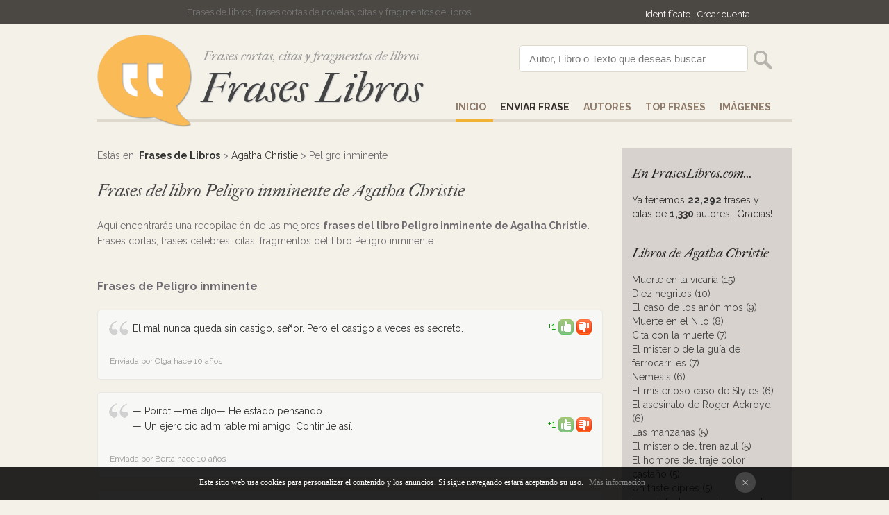

--- FILE ---
content_type: text/html
request_url: https://fraseslibros.com/agatha-christie/peligro-inminente
body_size: 4411
content:
<!DOCTYPE html PUBLIC "-//W3C//DTD XHTML 1.0 Transitional//EN" "http://www.w3.org/TR/xhtml1/DTD/xhtml1-transitional.dtd"><html xmlns="http://www.w3.org/1999/xhtml"><head><meta http-equiv="Content-Type" content="text/html; charset=ISO-8859-1" /><title>Frases de Peligro inminente de Agatha Christie - Frases del libro, citas y fragmentos</title><meta name="Description" content="Recopilación de las mejores frases del libro Peligro inminente de Agatha Christie. Frases cortas del libro, frases célebres, citas, fragmentos del libro Agatha Christie. "><meta name="robots" content="index, follow" /><meta name="language" content="es"/><meta http-equiv="Content-Language" content="es"><link href='https://fonts.googleapis.com/css?family=Raleway:700,400,200|Source+Sans+Pro:300' rel='stylesheet' type='text/css'><link href="/css/style.css" rel="stylesheet" type="text/css" /><link rel="SHORTCUT ICON" href="/favicon.ico" /><link href='https://fonts.googleapis.com/css?family=IM+Fell+French+Canon:400italic' rel='stylesheet' type='text/css'><meta name="viewport" content="width=device-width, initial-scale=1"><script type="text/javascript">if(top.location != self.location)top.location = self.location;</script>
<div id="fb-root"></div>
<script>(function(d, s, id) {
  var js, fjs = d.getElementsByTagName(s)[0];
  if (d.getElementById(id)) return;
  js = d.createElement(s); js.id = id;
  js.src = "//connect.facebook.net/es_LA/sdk.js#xfbml=1&version=v2.3&appId=116047508497811";
  fjs.parentNode.insertBefore(js, fjs);
}(document, 'script', 'facebook-jssdk'));</script></head><body><div id="top"><div id="pagina" align="left"><div id="login"><iframe src="//www.facebook.com/plugins/like.php?href=https%3A%2F%2Fwww.facebook.com%2FFrases-Libros-1589218484682172&amp;width=200&amp;layout=button_count&amp;action=like&amp;show_faces=false&amp;share=false&amp;height=21" scrolling="no" frameborder="0" style="border:none; overflow:hidden; width:120px; height:20px; margin-bottom:-5px;" allowTransparency="true"></iframe> <a href="/comunidad/login" rel="nofollow">Identif&iacutecate</a><a href="/comunidad/registro" rel="nofollow">Crear cuenta</a></div>Frases de libros, frases cortas de novelas, citas y fragmentos de libros</div></div>
<div id="pagina"><div id="cap"><div id="logo"><img src="/images/frases.png" alt="Frases cortas de libros"/><div class="subtitle">Frases cortas, citas y fragmentos de libros</div><a href="/" title="Frases de libros">Frases Libros</a></div><div id="buscador"><form action="/search" method="post"><input name="p" value="Autor, Libro o Texto que deseas buscar" id="texto" onclick="if(this.value=='Autor, Libro o Texto que deseas buscar')this.value=''" /><input type="submit"  value="" id="button" /></form></div><div id="menu"><a href="/" title="Frases de Libros" id="select">Inicio</a><a href="/enviar" title="Enviar Frase" rel="nofollow"><strong><strong>Enviar Frase</strong></strong></a><a href="/autores" title="Autores">AUTORES</a><a href="/top-frases" title="Top Frases de Libros">Top Frases</a><a href="/imagenes/1" title="Imagenes de Libros">IM&AacuteGENES</a></div> </div></div><div style="clear:both;"></div>
<div id="pagina"><div id="results">Estás en: <strong><a href="/" title="Frases de libros">Frases de Libros</a></strong> > <a href="/agatha-christie">Agatha Christie</a> > Peligro inminente<br /><br />
<span class="cat">Frases del libro Peligro inminente de Agatha Christie</span><br /><br />
Aquí encontrarás una recopilación de las mejores <strong>frases del libro Peligro inminente de Agatha Christie</strong>. Frases cortas, frases célebres, citas, fragmentos del libro Peligro inminente.</strong><div style="clear:left;"></div><br /><br />
<div class='grande'><strong>Frases de Peligro inminente</strong></div><br /><div id="comentario"><div id="complaint"><a href="/frase/15178/peligro-inminente">El mal nunca queda sin castigo, señor. Pero el castigo a veces es secreto.</a></div><div id="voto"><div id="voto_15178" class="green">+1 <a href="#" onClick="votar('15178',1); return false;" title="¡Me encanta!"><img src="/images/bueno.png" alt="¡Me encanta!"></a> <a href="#" onClick="votar('15178',0); return false;" title="No es para tanto"><img src="/images/malo.png" alt="No es para tanto"></a></div></div><div id="clean"></div><div id="date">Enviada por Olga hace 10 años</div><div id="social_"><br /></div></div><div id="comentario"><div id="complaint"><a href="/frase/14937/peligro-inminente">— Poirot —me dijo— He estado pensando. <br />— Un ejercicio admirable mi amigo. Continúe así.</a></div><div id="voto"><div id="voto_14937" class="green">+1 <a href="#" onClick="votar('14937',1); return false;" title="¡Me encanta!"><img src="/images/bueno.png" alt="¡Me encanta!"></a> <a href="#" onClick="votar('14937',0); return false;" title="No es para tanto"><img src="/images/malo.png" alt="No es para tanto"></a></div></div><div id="clean"></div><div id="date">Enviada por Berta hace 10 años</div><div id="social_"><br /></div></div><div id="comentario"><div id="complaint"><a href="/frase/15177/peligro-inminente">Siempre pienso que la lealtad es una virtud tan tediosa.</a></div><div id="voto"><div id="voto_15177" class="red">--1 <a href="#" onClick="votar('15177',1); return false;" title="¡Me encanta!"><img src="/images/bueno.png" alt="¡Me encanta!"></a> <a href="#" onClick="votar('15177',0); return false;" title="No es para tanto"><img src="/images/malo.png" alt="No es para tanto"></a></div></div><div id="clean"></div><div id="date">Enviada por Olga hace 10 años</div><div id="social_"><br /></div></div><div id="comentario"><div id="complaint"><a href="/frase/15176/peligro-inminente">Tiene usted la tendencia, Hastings, a preferir el menos probable. Que, sin duda, se debe a leer muchas historias detectives.</a></div><div id="voto"><div id="voto_15176" class="red">--1 <a href="#" onClick="votar('15176',1); return false;" title="¡Me encanta!"><img src="/images/bueno.png" alt="¡Me encanta!"></a> <a href="#" onClick="votar('15176',0); return false;" title="No es para tanto"><img src="/images/malo.png" alt="No es para tanto"></a></div></div><div id="clean"></div><div id="date">Enviada por Olga hace 10 años</div><div id="social_"><br /></div></div><a id="nuevo" href="#new" onClick="ver_form();" rel="nofollow">Añadir una frase de Agatha Christie</a><br /><br /> 
<div id="formulario" align="center"><form method="post" id="denuncia" style="padding-left:150px; background:url('https://fraseslibros.com/images/notificacion.jpeg')  no-repeat #ffffff;"><strong class="grande">¡No te pierdas las nuevas frases de Agatha Christie!</strong><br /><br /><span id="notify"><strong>Email</strong> <input type="text" value="" name="email"> <input name="submit" type="submit" value="Enviar" class="blue" id="boton"></span><input type="checkbox" value="1" name="notify" onClick="notifyElements(this);"> 
Quiero que me notifiquen cuando alguien envíe una nueva frase,<br /> cita o fragmento de algún libro de Agatha Christie.
</form></div><br />

<div id="formulario"><form method="post" id="denuncia"><div class="cat"><a name="new">Añadir una frase de Peligro inminente</a> &nbsp; <input name="submit" type="button" value="Enviar Frase" class="blue" id="boton" onClick="this.style.display='none'; ver_form('Agatha Christie','Peligro inminente'); "></div><div id="ver_form"></div></form></div>
</div>
  <div id="derecha">
<div class="cat">En FrasesLibros.com...</div>
Ya tenemos <strong>22,292</strong> frases y citas de <strong>1,330</strong> autores. &iexcl;Gracias!<br /><br />
<div class="cat">Libros de Agatha Christie</div>
<div align="left"><a href='/agatha-christie/muerte-en-la-vicaria'>Muerte en la vicaría (15)<br /><a href='/agatha-christie/diez-negritos'>Diez negritos  (10)<br /><a href='/agatha-christie/el-caso-de-los-anonimos'>El caso de los anónimos (9)<br /><a href='/agatha-christie/muerte-en-el-nilo'>Muerte en el Nilo (8)<br /><a href='/agatha-christie/cita-con-la-muerte'>Cita con la muerte (7)<br /><a href='/agatha-christie/el-misterio-de-la-guia-de-ferrocarriles'>El misterio de la guía de ferrocarriles (7)<br /><a href='/agatha-christie/nemesis'>Némesis (6)<br /><a href='/agatha-christie/el-misterioso-caso-de-styles'>El misterioso caso de Styles (6)<br /><a href='/agatha-christie/el-asesinato-de-roger-ackroyd'>El asesinato de Roger Ackroyd (6)<br /><a href='/agatha-christie/las-manzanas'>Las manzanas (5)<br /><a href='/agatha-christie/el-misterio-del-tren-azul'>El misterio del tren azul (5)<br /><a href='/agatha-christie/el-hombre-del-traje-color-castano'>El hombre del traje color castaño (5)<br /><a href='/agatha-christie/un-triste-cipres'>Un triste ciprés (5)<br /><a href='/agatha-christie/los-elefantes-pueden-recordar'>Los elefantes pueden recordar (5)<br /><a href='/agatha-christie/los-relojes'>Los relojes (4)<br /><a href='/agatha-christie/asesinato-en-el-campo-de-golf'>Asesinato en el campo de golf (4)<br /><a href='/agatha-christie/an-autobiography'>An Autobiography (4)<br /><a href='/agatha-christie/peligro-inminente'>Peligro inminente (4)<br /><a href='/agatha-christie/la-muerte-de-lord-edgware'>La muerte de Lord Edgware (3)<br /><a href='/agatha-christie/un-cadaver-en-la-biblioteca'>Un cadáver en la biblioteca (3)<br /><a href='/agatha-christie/asesinato-en-el-orient-express'>Asesinato en el Orient Express (3)<br /><a href='/agatha-christie/telon'>Telón (3)<br /><a href='/agatha-christie/el-espejo-se-rajo-de-parte-a-parte'>El espejo se rajó de parte a parte (3)<br /><a href='/agatha-christie/un-ato-en-el-palomar'>Un gato en el palomar (2)<br /><a href='/agatha-christie/los-cuatro-grandes'>Los cuatro grandes (2)<br /><a href='/agatha-christie/la-muerte-visita-al-dentista'>La muerte visita al dentista (2)<br /><a href='/agatha-christie/el-podenco-de-la-muerte'>El podenco de la muerte (1)<br /><a href='/agatha-christie/matrimonio-de-sabuesos'>Matrimonio de sabuesos (1)<br /><a href='/agatha-christie/los-trabajos-de-hercules'>Los trabajos de Hércules (1)<br /><a href='/agatha-christie/el-misterioso-senor-brown'>El misterioso señor Brown (1)<br /><a href='/agatha-christie/asesinato-en-mesopotamia'>Asesinato en Mesopotamia (1)<br /><a href='/agatha-christie/el-hombre-de-la-niebla'>El hombre de la niebla (1)<br /></div><br />

  
</div><div id="derecha_"><div class="fb-page" data-href="https://www.facebook.com/pages/Frases-Libros/1589218484682172" data-width="245" data-hide-cover="false" data-show-facepile="true" data-show-posts="false" style="width:245px; overflow:hidden; "><div class="fb-xfbml-parse-ignore"><blockquote cite="https://www.facebook.com/pages/Frases-Libros/1589218484682172"><a href="https://www.facebook.com/pages/Frases-Libros/1589218484682172">SÃ­guenos en Facebook!</a></blockquote></div></div>

</div><div style="clear:both;"></div><br /></div><div id="pie">&copy; 2026 - FrasesLibros.com <a href="/top-frases">Top Frases</a> <a href="/frases-recientes">Buscado recientemente</a> <a href="/ayuda">Ayuda</a> <a href="/privacy-policy" rel="nofollow">Contacto & Privacidad</a> <a href="mailto:infomyl@gmail.com?subject=Contacto+FrasesLibros.com" rel="nofollow">Contacto</a></div>
<div id="barraaceptacion"></div><script type="text/javascript" async="true" src="/lib/cookies.js"></script><div style="display:none">
<br />

<div id="eXTReMe"><a href="https://extremetracking.com/open?login=frasesli">
<img src="https://t1.extreme-dm.com/i.gif" style="border: 0;"
height="38" width="41" id="EXim" alt="eXTReMe Tracker" /></a>
<script type="text/javascript"><!--
EXref="";top.document.referrer?EXref=top.document.referrer:EXref=document.referrer;//-->
</script><script type="text/javascript"><!--
var EXlogin='frasesli' // Login
var EXvsrv='s9' // VServer
EXs=screen;EXw=EXs.width;navigator.appName!="Netscape"?
EXb=EXs.colorDepth:EXb=EXs.pixelDepth;EXsrc="src";
navigator.javaEnabled()==1?EXjv="y":EXjv="n";
EXd=document;EXw?"":EXw="na";EXb?"":EXb="na";
EXref?EXref=EXref:EXref=EXd.referrer;
EXd.write("<img "+EXsrc+"=https://e0.extreme-dm.com",
"/"+EXvsrv+".g?login="+EXlogin+"&amp;",
"jv="+EXjv+"&amp;j=y&amp;srw="+EXw+"&amp;srb="+EXb+"&amp;",
"l="+escape(EXref)+" height=1 width=1>");//-->
</script><noscript><div id="neXTReMe"><img height="1" width="1" alt=""
src="https://e0.extreme-dm.com/s9.g?login=frasesli&amp;j=n&amp;jv=n" />
</div></noscript></div>

<script>
  (function(i,s,o,g,r,a,m){i['GoogleAnalyticsObject']=r;i[r]=i[r]||function(){
  (i[r].q=i[r].q||[]).push(arguments)},i[r].l=1*new Date();a=s.createElement(o),
  m=s.getElementsByTagName(o)[0];a.async=1;a.src=g;m.parentNode.insertBefore(a,m)
  })(window,document,'script','//www.google-analytics.com/analytics.js','ga');

  ga('create', 'UA-47930290-13', 'auto');
  ga('send', 'pageview');

</script></body><script src="/javascripts/com_voto.js"></script><script src="/javascripts/ajax.js"></script></html>

--- FILE ---
content_type: text/css
request_url: https://fraseslibros.com/css/style.css
body_size: 3047
content:
/* HTML */
html {  font-family:Verdana, Geneva, sans-serif; color: #6F6B70; font-size: 14px; margin:0px; padding:0;}
body { margin:0px; padding:0; background:#F4F1E9; font-family: "Raleway", sans-serif; }
a:link, a:active, a:hover, a:visited { color:#36302A; text-decoration:none;}
/* BODY */
#pagina { width:1000px; margin:0 auto; text-align:center; clear:both; }
#cap { padding:0px 10px 0px 0px;  border-bottom:4px solid #DED8CD }
#social { position:fixed; background:#fff; bottom:40px; right:20px; width:150px; text-align:left; margin-top:0px; padding:0 5px 10px 20px; font-family:Verdana, Geneva, sans-serif; border:3px solid #ccc; border-radius:5px; box-shadow:0px 0px 2px #eee; } #social div { padding:0 0 10px 0;} #social #cerrar { text-align:right; }
#social_ { text-align:right;  padding:0px 15px 15px 15px;} #social_ div { margin-right:15px;}
#fav { float:right;  width:36px; cursor:pointer; height:20px; margin-left:10px; background:url("/images/fav.png") no-repeat  }
#listas { clear:right; padding:10px; margin-top:15px; width:100%; background:#EBE8E1}
#buscador { padding-top:30px; text-align:center; float:right; color:#fff; }
#menu { clear:right; padding:30px 0px 10px 0px; text-align:right; text-transform:uppercase } 
#menu a { padding:0px 10px 10px 0; margin-right:10px; font-size:14px; color:#8E7B6A; font-weight:bold; text-decoration:none; vertical-align: middle;  } 
#menu a:hover { color:#36302A; border-bottom:4px solid #F0B336} #menu a strong { color:#36302A; }
#menu #select { border-bottom:4px solid #F0B336}
#login { float:right; margin-right:50px;  } #login a { margin-right:10px; color:#fff;}
#top { background:#4B4844; color:#757777; padding:10px 0; text-align:left; font-size:13px; }

#buscador #texto { border: 1px solid #DED8CD; font-size:15px;  color:#777; padding:10px 14px; border-radius: 0px; width:300px; border-radius:5px; -moz-border-radius:5px; -webkit-border-radius:5px; margin-right:5px; }
#buscador textarea  { border:1px solid #008CD6; padding:11px 14px; font-size:15px;  color:#777;
 border-radius:15px; -moz-border-radius:15px; -webkit-border-radius:15px;  }
#results #button { padding:11px 15px; font-size:18px; border-radius:5px;  -moz-border-radius:5px; -webkit-border-radius:5px;  } 
#buscador #button { width: 48px; margin-top:0px; height: 51px; background: url("/images/find.png") no-repeat 0 5px; border: none;
        cursor: pointer;
        float: right;}
#results { width:728px; line-height:22px; float:left; text-align:left; margin-top:30px; }
#results a, #pie a { color:#333333; }
#results textarea:focus, #results input:focus { border:#00ACFF  }
#results_ { width:1000px;}
#pie { margin:25px 0 0 0; padding:25px 0 30px 0px; text-align:center; color:#777; font-size:12px; background:#4B4844; }
#pie a{ padding:0px 0 0 5px; color:#999;}

#publi { margin:10px 20px 15px 0px ; float:left; }

.title { font-size:40px; text-shadow: 3px 3px 1px rgba(255, 255, 255, 1); color:#888; }
.subtitle { font-size:19px; font-style:normal; text-shadow:none; padding-top:20px;   }
.cat { font-size:25px; font-style:italic; margin:10px 0; font-family: 'IM Fell French Canon', serif; text-align:left; color:#444; line-height:35px;  }
#formulario a{ color:#444;} 
#derecha-ad, #derecha, #derecha_ { clear:right; width:215px; float:right; text-align:left; line-height:20px; background:#D7D2CE; color:#333; padding:10px 15px; margin-top:30px;}
#derecha-ad { padding:0; background:none; text-align:center; width:245px}
#derecha_ { padding:10px 0px; background:none; width:245px;}
#derecha .cat { color:#222; font-weight:normal; font-size:19px;}
#derecha a { color:#444; }
#results span a { color:#666; }
#estas { padding:10px 14px; width:625px; background:#f0f0f0; border:1px solid #f0f0f0; moz-border-radius: 5px; border-radius: 5px;}
.normal { font-size:12px; }
#list #inicial { clear:left; float:none; width:100%; display:block; padding-top:20px; border-bottom:1px dotted #ccc; font-weight:bold }
#abc a { font-size:18px; font-weight:bold; padding:0px 10px 0 0; }

#listas a, .blue { border:0px;	color: #fff;	border: solid 0px #FBBB55; text-shadow:#888 1px 1px 1px;	background: #FBBB55;}
#listas a:hover, .blue:hover {background: #900; cursor:pointer;}

#denuncia div { padding:0 20px; } #denuncia hr { margin-bottom:20px; border:none; border-top:1px dotted #ccc; }
#denuncia #ver_form { padding:0px;}
#denuncia, #comentario { border:1px solid #ebe8e1; background:#F7F8F6; padding:20px 0; box-shadow:0px 0px 2px #eee; border-radius:5px; -moz-border-radius:5px; -webkit-border-radius:5px;  }
#denuncia label, #form_reg label { float:left; width:170px; text-align:right; margin-right:10px; height:30px; padding-top:2px;  }
#denuncia input, #denuncia select, #form_reg input { text-align:left; margin-bottom:10px; padding:4px;  }
#denuncia textarea { width:500px; margin:0 0 20px 0; padding:0; height:100px; padding:5px;}
#denuncia input, #denuncia select, #denuncia textarea, #form_reg input {text-align:left;  font-family:Arial, Helvetica, sans-serif; font-size:13px; -moz-border-radius:5px; -webkit-border-radius:5px; border-radius:5px; border:1px solid #cdcdcd; -moz-box-shadow: inset 0 0 5px #eee; -webkit-box-shadow: inset 0 0 5px #eee; box-shadow:inset 0 0 5px #eee;  } 
.mini { width:38px;}
#comentario { padding:0px; color:#777; margin-bottom:18px; } 
#comentario #cab_com { float:none; margin:0 15px; padding:15px 0 10px 0; border-bottom:1px dotted #E0E0E5; min-height:16px; color:#333; }
#comentario #date{ font-size:12px; color:#999; font-style:normal; float:left; padding-left:17px; }
#comentario #cab_com strong { color:#333; font-weight:bold;}
#complaint { float:none; background:url("/images/quote.png") no-repeat 14px 10px; padding:15px 15px 15px 50px; width:580px; }
#comentario div { } #comentario div img { margin-bottom:-7px;}
#voto { float:right; margin:-40px 0 0 0; padding:0px 15px 0 0px; font-size:14px; }
#denuncia #boton, #form_reg #boton { font-size:15px; border:0px; -moz-box-shadow:none; -webkit-box-shadow:none; box-shadow:none; padding:5px 12px; }
#listas a { font-size:14px; border:0px; -moz-box-shadow:none; -webkit-box-shadow:none; box-shadow:none; padding:4px 10px; }
#codigo { background:#FFF; border:#666 3px solid; color:#333; padding:8px 50px; font-weight:bold; }
#codigo a { background:none; color:#333; border-radius:none; padding:0px;} #codigo a:hover { background:none; text-decoration:none; }
#visitar a{ color:#1D5DCE; background:none; border:none; text-decoration:underline } #visitar { margin-top:12px; font-size:13px;} #visitar a:hover { background:none;}
#valido { font-size:13px; margin-top:25px; color:#999}
#error { background:#FFC; color:#C00; font-weight:bold; margin:20px 0; padding:10px; width:760px; }
#exito { background:#E9F8E8; color:#090; padding:5px 10px; margin:15px 0; }
#img_tienda { border:1px solid #ccc; float:left; margin-right:15px;  }
#desc_tienda { margin-left:21px; }

#list_img img { margin:5px 25px 20px 0;}
#list div { width:200px; float:left; display:block; padding:4px; margin:3px; text-align:left; }
#list aÂ { display:block; padding:4px 10px; width:120px; background:#F8F8F8; border-radius:3px; margin:4px; float:left; }
#list2 #code { float:left; width:350px; }
#code_cat { clear:left; padding:30px 0 10px 0; }

#pags a {  text-decoration:none; background:#F7F8F6; border-radius:3px; border:1px solid #ebe8e1;  padding:6px 10px;}
#pags span { background:#fff; font-weight:bold; border-radius:3px; border:1px solid #ddd; padding:6px 10px; }
#pags a:hover { background:#fff; border:1px solid #ddd; }
#pags { padding:15px 0 20px 0; font-size:17px; line-height:40px;}  
#order { float:right;}
#nuevo { font-weight:bold; float:right; }
.inactivo { opacity:0.5;}
.normal { font-size:13px; font-weight:normal; }
.grande { font-size:16px;}
.frase { font-size:28px; line-height:40px; color:#444 }
.red { color:#F00}
.green { color:#090; }
.grey { color:#CCC; }
#clean { color:#999; margin-top:10px; }
#notify { display:none; }
#logo img { float:left;}
#logo { margin-top:15px; font-size:60px; font-family: 'IM Fell French Canon', serif; font-style:italic; text-shadow:1px 1px 1px #ccc; color:#999; float:left; width:480px; } #logo span { color:#ED174F; } 
#logo a:hover { text-decoration:none; } #logo a { color:#444;}
.descuento { background:#DED8CD; padding:5px 10px; color:#444; margin-right:10px;}

.publiadapt { width: 300px; height: 250px; margin:0 auto; }

 #controls { font-size:13px; line-height:28px; text-align:left } #controls span { clear:left; display:block; float:left; width:120px; text-align:right; padding-right:10px;  } #controls select, #controls input { margin:7px 0px;}
 #canvas_fondos { width:500px; float:right } #canvas_fondos img { width:60px;  } 
 #save { background:#444; padding:8px 20px; border:1px solid #444; border-radius:8px; color:#fff; font-size:15px;  }
 
 #barraaceptacion {display:block;  position:fixed;  left:0px;  right:0px;  bottom:0px; padding-top:15px; padding-bottom:10px; width:100%;text-align:center; background-color: rgba(0, 0, 0, 0.85);color:#fff;z-index:99999;} #barraaceptacion span { display:block-inline; }
 .inner {width:930px; margin:0 auto; text-align:center; padding-left:5px;font-family:verdana;font-size:12px;}
 .inner a.info {padding-left:5px;text-decoration:none; color:#888; }
.inner a.ok { display:inline-block; background-color: #444444; color: #cccccc; font-size: 18px;border-radius: 21px;border: none;cursor: pointer;vertical-align: baseline;white-space: nowrap;text-align: center;width: 30px;height: 30px;line-height: 30px;padding: 0;overflow: hidden;white-space: normal;float:right; margin-right:20px; margin-left:20px;margin-top:-8px; }  
@media screen and (max-width: 930px) {.inner {width:100%;}}


@media(min-width: 350px) { .publiadapt { width: 336px; height: 280px; } }
@media(min-width: 1030px) { .publiadapt { width: 728px; height: 280px; } }

@media screen and (max-width: 480px) {
#pagina, #content,  #menu, #denuncia textarea { width:100%; } #cap { height:auto}
#logo img { float:none; } #logo { float:none; margin:0 0 10px 0; width:100%}
#results { width:100%; float:none} #img_tienda { float:none; text-align:center; margin-bottom:15px;} #desc_tienda { padding:0}
#menu img { margin-bottom:20px;}
#publi, #comentario #cab_com #date { float:none; }
#derecha, #complaint { float:none; width:85%}
#derecha { margin-top:20px; } #derecha a, #pie a{ line-height:25px; }
#buscador{ width:100%; float:none; margin:0; text-align:center;}
#buscador #texto { width:65%; margin:0; float:left; margin:0 0 20px 0}
#buscador #button { margin:0; float:left}
#menu a { border:none; box-shadow:none} #menu { line-height:27px; text-align:center}
}